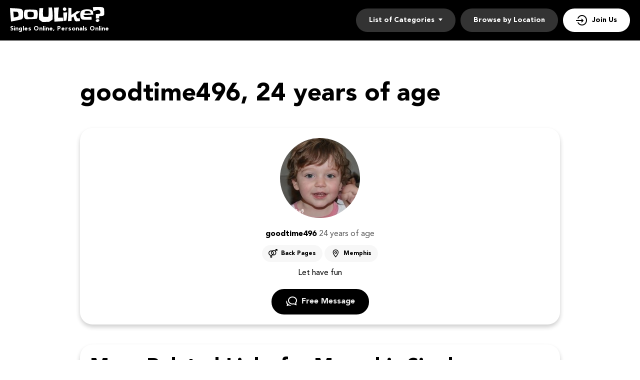

--- FILE ---
content_type: text/html
request_url: https://www.doulike.org/profile/goodtime496/
body_size: 2810
content:
<!DOCTYPE html>
<html lang="en-us">
<head>
    <meta charset="utf-8" />
<meta name="robots" content="noindex" />
  <title>goodtime496 -  , 24 years of age | DoULike.org</title>
  <meta name="description" content="Hi! I'm a goodtime496! This is my personal profile on InstantHookups. Let have fun" />
  <!-- Google Tag Manager --><script>(function(w,d,s,l,i){w[l]=w[l]||[];w[l].push({'gtm.start':new Date().getTime(),event:'gtm.js'});var f=d.getElementsByTagName(s)[0],j=d.createElement(s),dl=l!='dataLayer'?'&l='+l:'';j.async=true;j.src='https://www.googletagmanager.com/gtm.js?id='+i+dl;f.parentNode.insertBefore(j,f);})(window,document,'script','dataLayer','GTM-KBLW4MQ');</script><!-- End Google Tag Manager --><meta name="google-site-verification" content="8_zgwMkpA0vspp0Uv_eTAV3zxuj5XWywPXxqFwBtxcg" /><link rel="canonical" href="https://www.doulikes.org/profile/goodtime496/">
  <meta name="viewport" content="width=device-width, initial-scale=1, minimum-scale=1, maximum-scale=1, viewport-fit=cover">
  <meta property="og:site_name" content="doulike.org">
  <meta property="og:title" content="goodtime496 -  , 24 years of age | DoULike.org">
  <meta property="og:description" content="Hi! I'm a goodtime496! This is my personal profile on InstantHookups. Let have fun">
  <meta property="og:url" content="https://www.doulike.org/profile/goodtime496/">
  <meta property="og:image" content="/resource/logo.svg">
  <meta property="og:type" content="website">
  <meta name="twitter:card" content="summary">
  <meta name="twitter:site" content="@Doulike_org">
  <meta name="twitter:description" content="Hi! I'm a goodtime496! This is my personal profile on InstantHookups. Let have fun">
  <meta name="twitter:image:src" content="/resource/logo.svg">
  <link rel="shortcut icon" href="/resource/favicon.ico" type="image/x-icon" />
  <script type="application/ld+json">
     {
       "@context":"http://schema.org",
       "@type":"Organization",
       "url":"https://www.doulike.org/",
       "contactPoint":{
         "@type":"ContactPoint",
         "email":"support@doulike.org",
         "contactType":"Customer service",
         "contactOption":"TollFree",
         "url":"https://www.doulike.org/policy/",
         "areaServed":["EN"],"availableLanguage":["English"]
         },
       "logo": "/resource/logo.svg"
     }
  </script>
    <link rel='stylesheet' type='text/css' href='/resource/18443ca5bfa4933582b349b8c2e849c8.css'>
<script async src="//static.getclicky.com/101353475.js"></script></head>
<body><!-- Google Tag Manager (noscript) --><noscript><iframe src="https://www.googletagmanager.com/ns.html?id=GTM-KBLW4MQ"height="0" width="0" style="display:none;visibility:hidden"></iframe></noscript><!-- End Google Tag Manager (noscript) --><script type="text/javascript" defer src="/resource/cb479d465ffb00035c5e3a5386796431.js"></script>

  <div class="wrapper">
    <header class="header">
      <div class="center">
        <div class="logo">
          <a href="/"><img src="/resource/logo.svg" width="189" height="30" alt="DoULike"></a>
          <span class="logo-description">Singles Online, Personals Online</span>
        </div>
        
        <button type="button" class="nav-mobile-btn">
          <span>Open/hide menu</span>
        </button>
       
        <nav class="nav">
          <ul class="nav-list">
            <li class="nav-item" data-role="dropdown">
              <span>List of Categories</span>
              <div class="nav-item-dropdown">
                <a href="/usa/dallas/female-escorts.html">Female Escort</a><a href="/usa/honolulu/back-pages.html">Back Pages</a>
                <a href="/usa/california/casual-encounters.html">Casual Encounters</a>
                <a href="/usa/rochester/chatrooms.html">Chat Rooms</a>
                <a href="/usa/eugene/hookups.html">Hookups</a>
                <a href="/usa/boston/men-seeking-men.html">Men Seeking Men</a>
                <a href="/usa/virginia/men-seeking-women.html">Men Seeking Women</a>
                <a href="/usa/kansas/online-dating.html">Online Dating</a>
                <a href="/usa/atlanta/personals.html">Personals</a>
                <a href="/usa/sacramento/single-women.html">Single Women</a>
                <a href="/usa/texas/women-seeking-men.html">Women Seeking Men</a>
              </div>
            </li>
            <li class="nav-item">
              <a href="/usa/">Browse by Location</a>
            </li>
            <li class="nav-item nav-item-join">
              <a href="/join.html">Join Us</a>
            </li>
          </ul>
        </nav>
      </div>
    </header>
    <!--  /.header  -->
    
    <div class="inner">
      <main class="main-section">
        <div class="center">
          <div class="main-inner">
            <h1>goodtime496, 24 years of age </h1>
              <div class="profiles-block">
              <div class="profiles-header">
              <img src="/resource/5397.jpeg" width="160" height="160" alt="goodtime496 Profile">
              <div class="profiles-info">
              <div class="profiles-title">goodtime496 <span> 24 years of age</span></div>
        <a href="/usa/memphis/back-pages.html" class="profiles-tags profiles-tags-orientation">Back Pages</a>
        <a href="/usa/memphis/online-dating.html" class="profiles-tags profiles-tags-location">Memphis</a>
              </div>
              </div>
		<p class="profiles-text">Let have fun</p>
		<a href="/join.html" class="btn btn-profiles "><span>Free message</span></a>
    </div>
          </div>
        </div>
      </main>
      <aside class="sidebar">
        <div class="sidebar-card">
          <h3 class="sidebar-title">More Related Links for Memphis Singles:</h3>
          <div class="sidebar-inner">
            <ul class="sidebar-list">
<li><a href="/usa/memphis/casual-encounters.html">Casual Encounters Memphis</a></li>
<li><a href="/usa/memphis/chatrooms.html">Chat Rooms in Memphis</a></li>
<li><a href="/usa/memphis/hookups.html">Memphis Hookups</a></li>
<li><a href="/usa/memphis/men-seeking-men.html">Men Seeking Men in Memphis</a></li>
<li><a href="/usa/memphis/men-seeking-women.html">Men Seeking Woman in Memphis</a></li>
<li><a href="/usa/memphis/online-dating.html">Online Dating in Memphis</a></li>
<li><a href="/usa/memphis/personals.html">Memphis Personals</a></li>
<li><a href="/usa/memphis/single-women.html">Memphis Single Woman</a></li>
<li><a href="/usa/memphis/women-seeking-men.html">Woman Seeking Men in Memphis</a></li>
            </ul>
          </div>
        </div>
        <!-- /.sidebar-card -->
      </aside>
      <aside class="sidebar">
        <div class="sidebar-card">
          <h3 class="sidebar-title">Find More Back Pages:</h3>
          <div class="sidebar-inner">
            <ul class="sidebar-list">
<li><a href="/usa/indianapolis/back-pages.html">Indianapolis Back Pages</a></li>
<li><a href="/usa/detroit/back-pages.html">Detroit Back Pages</a></li>
<li><a href="/usa/lawton/back-pages.html">Lawton Back Pages</a></li>
<li><a href="/usa/atlanta/back-pages.html">Atlanta Back Pages</a></li>
<li><a href="/usa/nashville/back-pages.html">Nashville Back Pages</a></li>
          </ul>
          </div>
        </div>
        <!-- /.sidebar-card -->
        <div class="sidebar-card">
          <h3 class="sidebar-title">Top Dating Cities:</h3>
          <div class="sidebar-inner">
            <ul class="sidebar-list">
<li><a href="/usa/cleveland/men-seeking-men.html">Cleveland Men Seeking Men</a></li>
<li><a href="/usa/berkeley/back-pages.html">Berkeley Back Pages</a></li>
<li><a href="/usa/winston-salem/hookups.html">Winston Salem Hookups</a></li>
<li><a href="/usa/boulder/online-dating.html">Boulder Online Dating</a></li>
          </ul>
          </div>
        </div>
        <!-- /.sidebar-card -->
      </aside>
      <!-- /.sidebar  -->
    </div>

     <footer class="footer">
      <div class="center">
        <a href="/"><img src="/resource/logo-footer.svg" class="footer-logo" alt="DoULike"></a>
        <div class="footer-block">
          <div class="footer-item">
            <h4 class="footer-title">TOP Cities</h4>
            <ul class="footer-list">
              <li><a href="/usa/dallas/personals.html">Dallas</a></li>
              <li><a href="/usa/houston/personals.html">Houston</a></li>
              <li><a href="/usa/portland/personals.html">Portland</a></li>
              <li><a href="/usa/phoenix/back-pages.html">Phoenix</a></li>
              <li><a href="/usa/saint-louis/personals.html">Saint Louis</a></li>
              <li><a href="/usa/los-angeles/personals.html">Los Angeles</a></li><li><a href="/usa/washington/personals.html">Washington</a></li><li><a href="/usa/brooklyn/personals.html">Brooklyn</a></li><li><a href="/usa/denver/female-escorts.html">Denver</a></li><li><a href="/usa/tucson/female-escorts.html">Tucson Escorts</a></li>
            </ul>
          </div>
          <!-- /.footer-item -->
          <div class="footer-item">
            <h4 class="footer-title">About</h4>
            <ul class="footer-list">
              <li><a href="/affiliate/">Affiliate program</a></li>
              <li><a href="/policy/">Policy</a></li>
              <li><a href="/terms/">Terms</a></li></ul>
          </div>
          <!-- /.footer-item -->
        </div>
      </div>
    </footer>
    <div class="popup-container">
      <div class="popup-block">
        <!-- Subscribe form-->
        <div class="form-block subscribe-form-block">
          <form class="subscribe-form" action="" method="post">
            <div class="subscribe-form-title">Find Singles In Your City For Free</div>
            <div class="form-item" data-step-name="subscribe">
              <div class="form-field-block">
                <div class="form-input">
                  <input class="subscribe-email-field" type="email" name="SubscribeForm[email]" placeholder="Email">
                </div>
                <div class="form-error-block">Please enter a valid email address</div>
              </div>
            </div>
            <!-- /.form-item  -->
            
            <div class="submit-btn btn" tabindex="0" data-href="/"><span>Search Singles</span></div>

          </form>
        </div>
      </div>
      <!-- Overlay-->
      <div class="form-overlay-block"></div>
    </div>

    <!-- Overlay-->
    <div class="overlay-block"></div>
  </div>
</body>
</html>

--- FILE ---
content_type: application/javascript
request_url: https://www.doulike.org/resource/cb479d465ffb00035c5e3a5386796431.js
body_size: 754
content:
const subscribeForm = document.querySelector('.subscribe-form');
const subscribeFormBtn = document.querySelector('.subscribe-form .submit-btn');

function checkEmail(value) {
  const regExpEmail = /^([A-Za-z0-9\+\._\-])+\@([A-Za-z0-9\-\.\_])+(\.[A-Za-z]{2,20})$/;
  const hasMatch = value.match(regExpEmail);
  
  return hasMatch ? true : false;
}

function prepareFData(url, email) {
  const fData = {
    'email': email,
  };

  const fDataHref = '&_fData=' + encodeURIComponent(btoa(JSON.stringify(fData)));
  
  return url + fDataHref;
}

subscribeFormBtn.addEventListener('click', () => {
  const emailField = document.querySelector('.subscribe-email-field');
  const emailFieldBlock = emailField.closest('.form-field-block');
  const tdsUrl = subscribeFormBtn.getAttribute('data-href');
  
  if (checkEmail(emailField.value)) {
    emailFieldBlock.classList.remove('is-error');
    emailFieldBlock.classList.add('is-valid');
    
    window.location.href = prepareFData(tdsUrl, emailField.value);
  } else {
    emailFieldBlock.classList.add('is-error');
  }
});

// Popup
const popupBtns = document.querySelectorAll('.popup-btn');
const fornOverlayBlock = document.querySelector('.form-overlay-block');

popupBtns.forEach(el => {
  el.addEventListener("click", (e) => {
    e.preventDefault();
    wrapper.classList.add('form-popup-open');
  });
});

fornOverlayBlock.addEventListener("click", function() {
  this.classList.remove("active");
  wrapper.classList.remove("form-popup-open");
});

// Mobile btn
const mobMenu = document.querySelector('.nav-mobile-btn');
const wrapper = document.querySelector('.wrapper');

function toggleMobileMenu() {
  document.body.classList.toggle('show-menu'); 
} 

function pageScroll() {
  wrapper.scrollTo({
    'behavior': 'smooth',
    'left': 0,
    'top': 0
  });
}

mobMenu.addEventListener('click', () => {
  toggleMobileMenu();
  pageScroll();
});


// Dropdown menu
const overlay = document.querySelector(".overlay-block");
const dropdownMenuItem = document.querySelectorAll('.nav-item[data-role="dropdown"]');

dropdownMenuItem.forEach((el) => {
    el.addEventListener("click", function () {
        dropdownMenuItem.forEach((el) => {
            if (el !== this) {
                el.classList.remove("active");
            }
        });
        el.classList.toggle("active");
        overlay.classList.add("active");
        if (!this.classList.contains("active")) {
            overlay.classList.remove("active");
        }
    });
});

overlay.addEventListener("click", function() {
  this.classList.remove("active");
  dropdownMenuItem.forEach((el) => el.classList.remove("active"));
});

--- FILE ---
content_type: image/svg+xml
request_url: https://www.doulike.org/resource/logo-footer.svg
body_size: 7309
content:
<svg width="189" height="30" viewBox="0 0 189 30" fill="none" xmlns="http://www.w3.org/2000/svg">
<path d="M26.3009 15.8323C26.3009 16.5475 26.3009 17.2996 26.3009 18.0888C26.3009 18.8779 26.2146 19.6301 26.0419 20.3453C25.9186 20.8878 25.783 21.3687 25.635 21.7879C25.4871 22.1825 25.3021 22.5524 25.0801 22.8977C24.8582 23.2183 24.5869 23.5265 24.2663 23.8224C23.9457 24.0937 23.5512 24.365 23.0826 24.6363C22.9346 24.7349 22.5401 24.8705 21.8989 25.0432C21.2577 25.1911 20.4562 25.3761 19.4945 25.598C18.5573 25.82 17.4969 26.0543 16.3132 26.3009C15.1541 26.5475 13.9581 26.7941 12.725 27.0407C11.5166 27.2626 10.3083 27.4969 9.09988 27.7435C7.91615 27.9655 6.83107 28.1751 5.84464 28.3724C4.88286 28.545 4.05672 28.7053 3.36621 28.8533C2.70037 28.9766 2.25647 29.0506 2.03453 29.0752C1.61529 24.5623 1.22072 20.0863 0.850801 15.6473C0.480888 11.2084 0.197287 6.7201 0 2.18249C2.07152 2.25647 4.1307 2.34279 6.17756 2.44143C8.22441 2.51541 10.2959 2.62639 12.3921 2.77435C12.9346 2.82367 13.7238 2.88533 14.7596 2.95931C15.82 3.03329 16.9174 3.14427 18.0518 3.29223C19.1862 3.41554 20.2466 3.57583 21.233 3.77312C22.2441 3.97041 22.9716 4.21702 23.4155 4.51295C23.9827 4.93218 24.4883 5.49938 24.9322 6.21455C25.3761 6.92972 25.6967 7.63255 25.894 8.32306C25.9926 8.64365 26.0666 9.1492 26.1159 9.8397C26.1652 10.5055 26.2022 11.2207 26.2269 11.9852C26.2515 12.7497 26.2639 13.4895 26.2639 14.2047C26.2885 14.9199 26.3009 15.4624 26.3009 15.8323ZM17.09 16.3132C17.09 16.0419 17.0777 15.7583 17.053 15.4624C17.053 15.1418 17.0407 14.8459 17.016 14.5746C16.9667 14.18 16.8927 13.7731 16.7941 13.3539C16.7201 12.91 16.6091 12.4908 16.4612 12.0962C16.3132 11.6769 16.1282 11.2947 15.9063 10.9494C15.6843 10.5795 15.4131 10.2589 15.0925 9.98767C14.9199 9.8397 14.5006 9.72873 13.8348 9.65475C13.1689 9.5561 12.4414 9.49445 11.6523 9.46979C10.8631 9.42047 10.1233 9.39581 9.4328 9.39581C8.74229 9.37115 8.2984 9.35882 8.10111 9.35882H6.58446C6.78175 11.2824 6.95438 13.1813 7.10234 15.0555C7.27497 16.9051 7.42293 18.7916 7.54624 20.7152C8.0148 20.6905 8.68064 20.6289 9.54377 20.5302C10.4316 20.4069 11.3317 20.2589 12.2441 20.0863C13.1566 19.889 14.0074 19.6547 14.7965 19.3835C15.5857 19.0875 16.1529 18.7423 16.4981 18.3477C16.7694 18.0518 16.9297 17.7435 16.979 17.4229C17.053 17.0777 17.09 16.7078 17.09 16.3132Z" fill="white" fill-opacity="0.5"/>
<path d="M55.5078 14.4636C55.5078 14.6609 55.5078 14.8582 55.5078 15.0555C55.5078 15.2281 55.4954 15.4131 55.4708 15.6104C55.4461 15.9556 55.3845 16.5228 55.2858 17.312C55.1872 18.1011 55.0515 18.9272 54.8789 19.7904C54.7063 20.6289 54.4967 21.4057 54.2501 22.1208C54.0035 22.836 53.7322 23.2922 53.4363 23.4895C53.2883 23.5882 52.7827 23.6745 51.9196 23.7485C51.0811 23.8224 50.0454 23.8964 48.8123 23.9704C47.6039 24.0444 46.2846 24.106 44.8543 24.1554C43.4239 24.2047 42.0552 24.254 40.7482 24.3033C39.4658 24.328 38.3314 24.3527 37.345 24.3773C36.3832 24.402 35.7421 24.4143 35.4215 24.4143C35.2735 24.4143 35.0146 24.4143 34.6446 24.4143C34.2994 24.4143 33.9295 24.4143 33.5349 24.4143C33.1403 24.3896 32.7704 24.365 32.4252 24.3403C32.0799 24.3157 31.8333 24.2787 31.6853 24.2293C31.3401 24.106 30.9948 23.9088 30.6496 23.6375C30.3043 23.3416 29.9837 23.021 29.6878 22.6757C29.3919 22.3058 29.1206 21.9359 28.874 21.566C28.652 21.1714 28.4917 20.8015 28.3931 20.4562C28.3191 20.185 28.2575 19.7781 28.2081 19.2355C28.1588 18.6683 28.1218 18.0888 28.0972 17.4969C28.0725 16.8804 28.0478 16.2885 28.0232 15.7213C28.0232 15.1541 28.0232 14.7226 28.0232 14.4266C28.0232 13.9581 28.0355 13.3169 28.0602 12.5031C28.0848 11.6646 28.1588 10.8138 28.2821 9.95068C28.4054 9.08755 28.5781 8.28607 28.8 7.54624C29.0466 6.78175 29.3919 6.25154 29.8358 5.95561C30.033 5.83231 30.403 5.72133 30.9455 5.62269C31.488 5.52404 32.1292 5.43773 32.8691 5.36375C33.6089 5.28977 34.398 5.24044 35.2365 5.21578C36.075 5.16646 36.8888 5.1418 37.6779 5.1418C38.4917 5.11714 39.2439 5.10481 39.9344 5.10481C40.6249 5.10481 41.1798 5.11714 41.599 5.1418C41.9689 5.16646 42.4991 5.19112 43.1896 5.21578C43.8801 5.21578 44.6446 5.22811 45.4831 5.25277C46.3462 5.27744 47.234 5.32676 48.1465 5.40074C49.0589 5.45006 49.9097 5.52404 50.6989 5.62269C51.488 5.72133 52.1786 5.85697 52.7704 6.02959C53.3869 6.17756 53.7938 6.36252 53.9911 6.58446C54.3117 6.92972 54.5707 7.4476 54.7679 8.1381C54.9652 8.82861 55.1132 9.56843 55.2118 10.3576C55.3351 11.1221 55.4091 11.8866 55.4338 12.651C55.4831 13.3909 55.5078 13.9951 55.5078 14.4636ZM47.6656 15.2404C47.6656 14.9445 47.6533 14.5993 47.6286 14.2047C47.6039 13.8101 47.567 13.4155 47.5176 13.021C47.4683 12.6017 47.3943 12.2072 47.2957 11.8372C47.197 11.4427 47.0737 11.1221 46.9258 10.8755C46.7285 10.5549 46.3462 10.3083 45.779 10.1356C45.2118 9.96301 44.583 9.8397 43.8925 9.76572C43.2266 9.66708 42.5608 9.60543 41.8949 9.58076C41.2538 9.5561 40.7729 9.54377 40.4523 9.54377C40.2797 9.54377 39.9714 9.5561 39.5275 9.58076C39.0836 9.58076 38.615 9.59309 38.1218 9.61776C37.6533 9.64242 37.2094 9.69174 36.7901 9.76572C36.3709 9.81504 36.0996 9.8767 35.9763 9.95068C35.7544 10.0986 35.5818 10.3329 35.4584 10.6535C35.3351 10.9494 35.2365 11.2824 35.1625 11.6523C35.1132 12.0222 35.0762 12.3921 35.0515 12.762C35.0515 13.1073 35.0515 13.3909 35.0515 13.6128C35.0515 13.8348 35.0639 14.2417 35.0885 14.8335C35.1379 15.4007 35.1872 16.0173 35.2365 16.6831C35.3105 17.3243 35.3968 17.9162 35.4954 18.4587C35.5941 19.0012 35.7174 19.3465 35.8654 19.4945C36.038 19.6917 36.3586 19.852 36.8271 19.9753C37.3203 20.0986 37.8382 20.2096 38.3808 20.3083C38.948 20.3822 39.4905 20.4439 40.0084 20.4932C40.5263 20.5179 40.8962 20.5302 41.1181 20.5302C41.5127 20.5302 41.9813 20.5179 42.5238 20.4932C43.0663 20.4686 43.6089 20.4069 44.1514 20.3083C44.7186 20.2096 45.2488 20.074 45.7421 19.9014C46.2353 19.7287 46.6298 19.4945 46.9258 19.1985C47.0984 19.0259 47.234 18.767 47.3327 18.4217C47.4313 18.0764 47.5053 17.7065 47.5546 17.312C47.6039 16.9174 47.6286 16.5351 47.6286 16.1652C47.6533 15.7707 47.6656 15.4624 47.6656 15.2404Z" fill="white" fill-opacity="0.5"/>
<path d="M85.4175 16.9051C85.4175 18.3107 85.3805 19.7041 85.3065 21.0851C85.2572 22.4661 85.1339 23.8594 84.9366 25.2651C84.5421 25.561 84.1475 25.8446 83.7529 26.1159C83.3583 26.3625 82.9514 26.6338 82.5322 26.9297C82.1869 27.1517 81.8047 27.4106 81.3855 27.7065C80.9909 27.9778 80.5716 28.2491 80.1277 28.5203C79.6839 28.7916 79.2276 29.0259 78.7591 29.2232C78.3152 29.4451 77.8959 29.5931 77.5014 29.6671C77.1314 29.7657 76.6382 29.8027 76.0217 29.7781C75.4052 29.7781 74.8873 29.7781 74.4681 29.7781C73.4323 29.8274 72.3966 29.8644 71.3608 29.889C70.325 29.9137 69.2646 29.926 68.1795 29.926C67.6863 29.926 67.1191 29.926 66.4779 29.926C65.8367 29.9507 65.2572 29.9014 64.7393 29.7781C64.5914 29.7534 64.3448 29.6301 63.9995 29.4081C63.6543 29.2109 63.2597 28.9642 62.8158 28.6683C62.3965 28.3477 61.9527 28.0148 61.4841 27.6695C61.0155 27.2996 60.5593 26.9544 60.1154 26.6338C59.6962 26.2885 59.3263 25.9926 59.0057 25.746C58.7097 25.4747 58.5001 25.2898 58.3768 25.1911C58.2535 23.8841 58.1549 22.5894 58.0809 21.307C58.0316 20 58.0069 18.693 58.0069 17.3859C58.0069 14.8459 58.0932 12.3305 58.2658 9.8397C58.4631 7.34895 58.6728 4.84587 58.8947 2.33046L66.5149 2.1455C66.2683 3.7238 66.0957 5.40074 65.997 7.17633C65.8984 8.92725 65.8491 10.6165 65.8491 12.2441C65.8491 12.5154 65.8614 12.9963 65.8861 13.6868C65.9107 14.3527 65.9601 15.0678 66.034 15.8323C66.108 16.5968 66.1943 17.2996 66.293 17.9408C66.4163 18.582 66.5642 19.0012 66.7369 19.1985C66.8109 19.2725 66.9958 19.3465 67.2917 19.4205C67.6123 19.4698 67.9822 19.5191 68.4015 19.5684C68.8454 19.6178 69.3139 19.6547 69.8072 19.6794C70.3004 19.7041 70.7689 19.7287 71.2128 19.7534C71.6567 19.7534 72.0513 19.7657 72.3966 19.7904C72.7418 19.7904 72.9884 19.7904 73.1364 19.7904C73.2597 19.7904 73.4693 19.7904 73.7652 19.7904C74.0612 19.7904 74.3571 19.7904 74.653 19.7904C74.9736 19.7657 75.2695 19.7411 75.5408 19.7164C75.8121 19.6917 75.997 19.6424 76.0957 19.5684C76.3916 19.3711 76.6136 18.8903 76.7615 18.1258C76.9095 17.3613 77.0205 16.5228 77.0945 15.6104C77.1684 14.6979 77.2054 13.8224 77.2054 12.984C77.2054 12.1455 77.2054 11.5413 77.2054 11.1714C77.2054 10.6042 77.2054 10.037 77.2054 9.46979C77.2301 8.90259 77.2424 8.33539 77.2424 7.76819C77.2424 6.60912 77.2301 5.47472 77.2054 4.36498C77.1808 3.23058 77.1438 2.08385 77.0945 0.924784C77.6123 0.974106 78.1179 1.0111 78.6111 1.03576C79.129 1.03576 79.6469 1.03576 80.1647 1.03576C80.7813 1.03576 81.3855 1.02343 81.9773 0.998767C82.5938 0.974106 83.198 0.900123 83.7899 0.776819C84.3078 3.41554 84.7023 6.09125 84.9736 8.80395C85.2695 11.492 85.4175 14.1924 85.4175 16.9051Z" fill="white" fill-opacity="0.5"/>
<path d="M106.264 28.1874C103.33 28.4094 100.407 28.619 97.4974 28.8163C94.6121 29.0136 91.7021 29.1985 88.7674 29.3711C88.6441 24.6609 88.5455 19.9877 88.4715 15.3514C88.3975 10.6905 88.2619 5.9926 88.0646 1.25771C89.7169 1.23305 91.3445 1.18372 92.9475 1.10974C94.5504 1.03576 96.1657 0.937115 97.7933 0.81381C97.5221 2.63872 97.2631 4.47596 97.0165 6.32552C96.7946 8.15043 96.6219 9.98767 96.4986 11.8372C96.4 13.3909 96.3137 14.9445 96.2397 16.4981C96.1904 18.0271 96.1411 19.5684 96.0917 21.1221C97.7194 21.1714 99.3223 21.1961 100.901 21.1961C102.504 21.1961 104.107 21.2207 105.709 21.27L106.264 28.1874Z" fill="white" fill-opacity="0.5"/>
<path d="M112.907 4.36498C112.907 4.8582 112.796 5.32676 112.574 5.77065C112.376 6.18989 112.093 6.5598 111.723 6.88039C111.378 7.20099 110.983 7.45993 110.539 7.65721C110.095 7.82984 109.651 7.91615 109.207 7.91615C108.714 7.91615 108.246 7.80518 107.802 7.58323C107.382 7.36128 107.013 7.07768 106.692 6.73243C106.371 6.38718 106.125 5.9926 105.952 5.54871C105.78 5.08015 105.693 4.61159 105.693 4.14303C105.693 3.67448 105.78 3.24291 105.952 2.84834C106.149 2.4291 106.396 2.07152 106.692 1.77559C107.013 1.47965 107.37 1.24538 107.765 1.07275C108.184 0.900123 108.628 0.81381 109.096 0.81381C109.565 0.81381 110.021 0.912454 110.465 1.10974C110.934 1.28237 111.341 1.54131 111.686 1.88656C112.056 2.20715 112.352 2.5894 112.574 3.03329C112.796 3.45253 112.907 3.89642 112.907 4.36498ZM114.423 10.6535C114.3 11.9605 114.201 13.2552 114.127 14.5376C114.053 15.82 113.979 17.1023 113.905 18.3847C113.807 19.889 113.634 21.381 113.387 22.8607C113.165 24.3403 112.907 25.82 112.611 27.2996L106.951 27.8915C106.951 27.1023 106.951 26.3255 106.951 25.561C106.976 24.7965 106.988 24.0197 106.988 23.2306C106.988 21.2084 106.951 19.1862 106.877 17.164C106.803 15.1418 106.729 13.1196 106.655 11.0974C107.962 11.0481 109.244 10.9741 110.502 10.8755C111.784 10.7768 113.091 10.7028 114.423 10.6535Z" fill="white" fill-opacity="0.5"/>
<path d="M141.3 8.72996L131.793 15.6104C131.867 15.9063 132.015 16.3872 132.237 17.053C132.459 17.6942 132.705 18.3724 132.977 19.0875C133.248 19.7781 133.531 20.4316 133.827 21.0481C134.148 21.64 134.444 22.0222 134.715 22.1948C134.888 22.3181 135.11 22.4168 135.381 22.4908C135.652 22.5647 135.924 22.6264 136.195 22.6757C136.491 22.725 136.774 22.762 137.046 22.7867C137.342 22.7867 137.588 22.7867 137.785 22.7867C138.131 22.7867 138.488 22.7744 138.858 22.7497C139.228 22.725 139.586 22.688 139.931 22.6387C139.882 22.9593 139.845 23.2922 139.82 23.6375C139.795 23.9581 139.783 24.291 139.783 24.6363C139.783 25.2281 139.795 25.82 139.82 26.4118C139.845 27.0037 139.857 27.5832 139.857 28.1504C139.684 28.1751 139.376 28.2121 138.932 28.2614C138.513 28.2861 138.02 28.3231 137.453 28.3724C136.91 28.397 136.33 28.434 135.714 28.4834C135.097 28.5327 134.518 28.582 133.975 28.6313C133.457 28.656 133.001 28.6683 132.607 28.6683C132.237 28.6683 132.002 28.6437 131.904 28.5943C131.485 28.397 131.078 28.1874 130.683 27.9655C130.289 27.7435 129.956 27.4353 129.684 27.0407C129.561 26.8681 129.351 26.3995 129.055 25.635C128.784 24.8705 128.488 24.0321 128.168 23.1196C127.872 22.2072 127.588 21.3563 127.317 20.5672C127.07 19.7781 126.91 19.2725 126.836 19.0506L123.285 21.344V27.7805L115.961 28.4094C116.109 24.9568 116.269 21.529 116.441 18.1258C116.614 14.6979 116.7 11.2454 116.7 7.76819C116.7 6.70777 116.688 5.65968 116.663 4.62392C116.663 3.58816 116.651 2.52774 116.626 1.44266C117.637 1.63995 118.636 1.76326 119.623 1.81258C120.634 1.8619 121.645 1.93588 122.656 2.03453V15.8693C124.58 14.6856 126.454 13.4772 128.279 12.2441C130.128 11.0111 131.916 9.65475 133.642 8.17509C134.949 8.32306 136.219 8.43403 137.453 8.50801C138.71 8.582 139.993 8.65598 141.3 8.72996Z" fill="white" fill-opacity="0.5"/>
<path d="M166.63 15.3884C163.399 15.561 160.181 15.709 156.975 15.8323C153.769 15.9309 150.551 16.0419 147.32 16.1652C147.296 16.2639 147.283 16.3625 147.283 16.4612C147.283 16.5598 147.283 16.6584 147.283 16.7571C147.283 17.5956 147.468 18.2367 147.838 18.6806C148.233 19.1245 148.714 19.4451 149.281 19.6424C149.848 19.815 150.477 19.9137 151.167 19.9383C151.858 19.963 152.499 19.9753 153.091 19.9753C154.743 19.9753 156.396 19.926 158.048 19.8274C159.7 19.7041 161.365 19.5808 163.042 19.4575L163.338 25.3391C161.71 25.4131 160.082 25.4747 158.455 25.524C156.852 25.5734 155.237 25.598 153.609 25.598C153.264 25.598 152.622 25.598 151.685 25.598C150.773 25.5734 149.786 25.5364 148.726 25.4871C147.69 25.4131 146.716 25.3268 145.804 25.2281C144.891 25.1295 144.287 24.9938 143.991 24.8212C143.227 24.3773 142.622 23.8101 142.179 23.1196C141.759 22.4291 141.426 21.6769 141.18 20.8631C140.958 20.0493 140.798 19.2232 140.699 18.3847C140.625 17.5216 140.576 16.6954 140.551 15.9063C140.526 15.783 140.514 15.6597 140.514 15.5364C140.539 15.3884 140.551 15.2528 140.551 15.1295C140.551 13.8224 140.687 12.6141 140.958 11.5043C141.254 10.3699 141.784 9.2725 142.548 8.21208C143.066 7.47226 143.831 6.85573 144.842 6.36252C145.853 5.8693 146.95 5.48705 148.134 5.21578C149.318 4.91985 150.502 4.72256 151.685 4.62392C152.869 4.50062 153.892 4.43896 154.756 4.43896C155.52 4.43896 156.457 4.51295 157.567 4.66091C158.677 4.78422 159.774 5.00617 160.859 5.32676C161.969 5.64735 162.968 6.06658 163.855 6.58446C164.743 7.07768 165.347 7.6942 165.668 8.43403C165.717 8.582 165.767 8.84094 165.816 9.21085C165.89 9.5561 165.964 9.96301 166.038 10.4316C166.112 10.8755 166.174 11.3563 166.223 11.8742C166.297 12.3921 166.359 12.8853 166.408 13.3539C166.457 13.8224 166.494 14.2417 166.519 14.6116C166.568 14.9815 166.605 15.2404 166.63 15.3884ZM161.599 12.688C161.451 11.603 161.167 10.7522 160.748 10.1356C160.354 9.49445 159.848 9.02589 159.232 8.72996C158.64 8.40937 157.949 8.21208 157.16 8.1381C156.396 8.03946 155.569 7.99014 154.682 7.99014C154.386 7.99014 154.016 8.00247 153.572 8.02713C153.128 8.02713 152.684 8.06412 152.24 8.1381C151.796 8.18742 151.377 8.27374 150.982 8.39704C150.588 8.52035 150.28 8.69297 150.058 8.91492C149.885 9.06289 149.737 9.2725 149.614 9.54377C149.515 9.79038 149.429 10.0617 149.355 10.3576C149.281 10.6535 149.219 10.9494 149.17 11.2454C149.145 11.5166 149.133 11.7509 149.133 11.9482C149.133 12.3428 149.17 12.725 149.244 13.0949L161.599 12.688Z" fill="white" fill-opacity="0.5"/>
<path d="M188.512 11.4303C188.512 11.603 188.512 11.8989 188.512 12.3181C188.512 12.7127 188.5 13.1443 188.475 13.6128C188.451 14.0814 188.426 14.5129 188.401 14.9075C188.377 15.3021 188.327 15.5734 188.254 15.7213C187.958 16.2639 187.464 16.7448 186.774 17.164C186.108 17.5586 185.479 17.8175 184.887 17.9408C184.567 18.0148 184.246 18.0641 183.926 18.0888C183.605 18.1134 183.272 18.1381 182.927 18.1628C182.187 18.2121 181.435 18.2614 180.67 18.3107C179.93 18.3354 179.191 18.3724 178.451 18.4217C178.377 19.1615 178.34 19.889 178.34 20.6042C178.34 20.9494 178.389 21.3317 178.488 21.7509C178.586 22.1455 178.697 22.5031 178.821 22.8237L171.644 22.9716V13.8718L172.347 13.9088C172.471 13.9334 172.729 13.9457 173.124 13.9457C173.519 13.9211 173.975 13.9088 174.493 13.9088C175.011 13.8841 175.553 13.8594 176.12 13.8348C176.688 13.8101 177.218 13.7731 177.711 13.7238C178.229 13.6745 178.673 13.6252 179.043 13.5758C179.413 13.5019 179.647 13.4155 179.745 13.3169C180.165 12.9963 180.436 12.6264 180.559 12.2072C180.683 11.7633 180.744 11.2947 180.744 10.8015C180.744 9.19852 180.288 7.96548 179.376 7.10234C178.488 6.23921 177.255 5.80764 175.676 5.80764C175.109 5.80764 174.419 5.91862 173.605 6.14057C172.791 6.36252 171.953 6.63379 171.09 6.95438C170.251 7.25031 169.437 7.5709 168.648 7.91615C167.859 8.26141 167.23 8.54501 166.762 8.76695C166.564 7.33662 166.379 5.90629 166.207 4.47596C166.034 3.04562 165.861 1.62762 165.689 0.221948C167.366 0.172626 169.03 0.123305 170.683 0.0739827C172.36 0.0246609 174.049 0 175.75 0C176.12 0 176.725 0 177.563 0C178.426 0 179.326 0.0246609 180.263 0.0739827C181.225 0.0986437 182.125 0.147965 182.964 0.221948C183.802 0.27127 184.394 0.345253 184.739 0.443896C185.381 0.641184 186.009 0.974106 186.626 1.44266C187.242 1.88656 187.686 2.41677 187.958 3.03329C188.056 3.25524 188.143 3.76079 188.217 4.54994C188.29 5.33909 188.34 6.18989 188.364 7.10234C188.414 8.0148 188.451 8.89026 188.475 9.72873C188.5 10.5672 188.512 11.1344 188.512 11.4303ZM178.821 26.6338C178.821 27.0777 178.685 27.4969 178.414 27.8915C178.143 28.2861 177.797 28.6437 177.378 28.9642C176.983 29.2848 176.552 29.5314 176.083 29.7041C175.639 29.9014 175.22 30 174.826 30C174.456 30 174.061 29.926 173.642 29.7781C173.247 29.6547 172.877 29.4698 172.532 29.2232C172.212 29.0012 171.94 28.7176 171.718 28.3724C171.496 28.0271 171.385 27.6449 171.385 27.2256C171.385 26.7571 171.521 26.3379 171.792 25.9679C172.088 25.5734 172.446 25.2404 172.865 24.9692C173.284 24.6979 173.741 24.5006 174.234 24.3773C174.727 24.2293 175.183 24.1554 175.602 24.1554C176.268 24.1554 176.872 24.3157 177.415 24.6363C177.982 24.9322 178.401 25.4007 178.673 26.0419C178.771 26.2146 178.821 26.4118 178.821 26.6338Z" fill="white" fill-opacity="0.5"/>
</svg>
